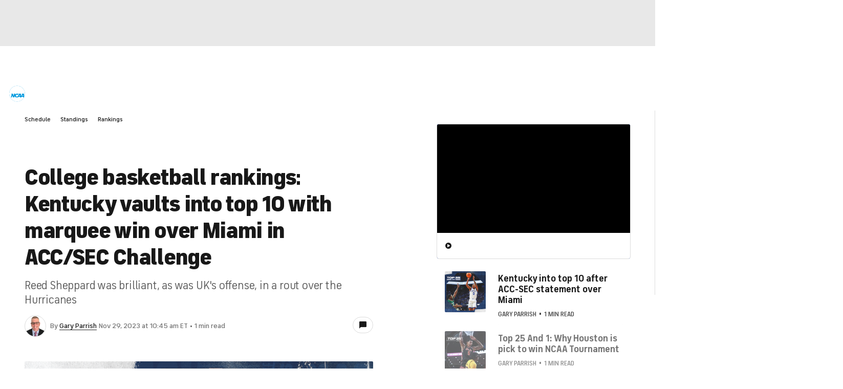

--- FILE ---
content_type: application/javascript
request_url: https://sportsfly.cbsistatic.com/fly-385/bundles/sportsmediajs/js-build/fly/libs/jquery.throttle-debounce-1.1.js
body_size: -126
content:
define(["jquery"],function(n){"$:nomunge";var u;n.throttle=u=function(t,d,o,r){var a,c=0;if(typeof d!=="boolean"){r=o;o=d;d=undefined}function e(){var e=this,n=+new Date-c,i=arguments;function u(){c=+new Date;o.apply(e,i)}function f(){a=undefined}if(r&&!a){u()}a&&clearTimeout(a);if(r===undefined&&n>t){u()}else if(d!==true){a=setTimeout(r?f:u,r===undefined?t-n:t)}}if(n.guid){e.guid=o.guid=o.guid||n.guid++}return e};n.debounce=function(e,n,i){return i===undefined?u(e,n,false):u(e,i,n!==false)}});

--- FILE ---
content_type: application/javascript
request_url: https://sportsfly.cbsistatic.com/fly-385/bundles/sportsmediajs/js-build/components/video/avia/video-player.js
body_size: 10990
content:
define(["exports","jquery","libs/debug","components/video/avia/plugins/live-stopped-card-plugin","components/video/avia/video-adhelper","components/video/avia/video-companion-ad","components/video/avia/video-dvr","components/video/avia/video-polling","components/video/avia/video-transitions"],function(e,a,t,i,o,s,n,d,r){"use strict";var c=function(){function t(e,a){var t=[];var i=true;var o=false;var s=undefined;try{for(var n=e[Symbol.iterator](),d;!(i=(d=n.next()).done);i=true){t.push(d.value);if(a&&t.length===a)break}}catch(e){o=true;s=e}finally{try{if(!i&&n["return"])n["return"]()}finally{if(o)throw s}}return t}return function(e,a){if(Array.isArray(e)){return e}else if(Symbol.iterator in Object(e)){return t(e,a)}else{throw new TypeError("Invalid attempt to destructure non-iterable instance")}}}();function l(e){return e&&e.__esModule?e:{default:e}}var p=l(a);var u=l(t);var v=l(i);var f=l(o);var g=l(s);var y=l(n);var m=l(d);var E=l(r);var _=u["default"].init("aviaVideoPlayer");_.log("aviaVideoPlayer");p["default"].widget("sports.aviaVideoPlayer",p["default"].fly.base,{options:{adCall:"https://pubads.g.doubleclick.net/gampad/ads?cmsid=2289&output=xml_vmap1&unviewed_position_start=1&correlator=[timestamp]&gdfp_req=1&env=vp&sz=640x480&url=[referrer_url]&description_url=[description_url]&iu=%2F8264%2Fvaw-can%2Fdesktop%2Fcbs&vid={mediaReferenceId}&tfcd=[tfcd_value]&cust_params=&vpa=auto&vpmute=0&sdkv=h.3.452.0&osd=2&frm=0&vis=1&sdr=1&hl=en&afvsz=200x200%2C250x250%2C300x250%2C336x280%2C450x50%2C468x60%2C480x70%2C728x90&is_amp=0&uach=WyJtYWNPUyIsIjEwXzEzXzYiLCJ4ODYiLCIiLCI4OS4wLjQzODkuMTI4IixbXV0.&u_so=l&ctv=0&mpt=CBSi%20Video%20Player%20(C&mpv=1.3.2&adsid=ChEI8OvkgwYQ4rW_hM3QvpjLARI7AHzc11DpEQ7fqi1WN1fGEI8t1Gj2-eEDCJDaTEBlvoupmLjEOJZG4Eq_i6cwszxoYZl7MQQnNnUqrJc&jar=2021-04-16-17&sdki=44d&adk=1778108754&sdk_apis=2%2C8&sid=8079F9C6-FCAB-45F5-A3F9-9B33E39357C6&eid=420706140&dt=1618596266241&cookie=ID%3D7507a2e023da7b9b%3AT%3D1603223718%3AS%3DALNI_MZBUlB5TBC_ie8K8h1iF8Sr1FZfTg&scor=981408987122505&ged=ve4_td7_tt0_pd7_la7000_er0.0.157.300_vi0.0.1589.1603_vp100_eb24171",adContainer:"adCnt",adManagerType:"FW",apiServer:undefined,apiId:undefined,apiFullRefreshToken:undefined,apiRowTokens:undefined,apiVersion:undefined,autoplay:true,autoInit:true,backupStream:undefined,channel:"videos",c4:"CBSSports.com",c6:"LiveTV-CBS Sports HQ",cmpGroups:false,compAdsAutoload:true,compAdsDelay:120,compAdsEnabled:false,compAdsHeight:"250",compAdsWidth:"300",companionAd:undefined,container:"[data-role=videoPresentationItem]",css:"",currentItem:undefined,daiHeadline:"Live Stream",dataName:"",defaultCustParams:{},defaultIu:"/8264/vaw-sports/desktop/cbssports",defaultCiuSzs:"300x250,300x60",defaultSz:"640x480",defaultThumb:"/images/video/cbssports-slate.jpg",delay:0,dvrData:[],dvrDeepSegment:undefined,dvrEnabled:false,dvrLiveId:undefined,enableFmsIpv4:false,env:"prod",externalDataLoad:false,externalLibraries:["https://imasdk.googleapis.com/js/sdkloader/ima3.js","https://imasdk.googleapis.com/js/sdkloader/ima3_dai.js"],extraAdParams:undefined,filters:"",forceMute:false,gppData:undefined,gppSids:undefined,hasTransitions:false,history:[],host:window.location.hostname,httpHost:"www.cbssports.com",imageServer:"https://sports.cbsimg.net",includeFullScreenButton:true,inlinePlay:false,isAdblocking:undefined,isDvrSegment:false,isMobile:false,isPhone:false,isSSL:false,isSubscribed:undefined,isTablet:false,isWhitelisted:undefined,js:"",legacyPlayer:false,liveEventsConnectionParamsJson:"",liveSegDuration:6,logging:false,logWindow:false,mediaPlaylistFirst:"first",mediaPlaylistContinuous:"continuous",mediaPlaylistNa:"na",mediaPlaylistSelected:"selected",mediaServer:"https://www.cbssports.com",objName:"window.videoPlayer",overrideReuseVideoElement:false,partner:"cbssports",pcid:"",player:undefined,playerId:undefined,playlist:[],polling:false,prodMediaHost:"",protocol:window.location.protocol,ptype:"multimedia",rdp:undefined,replayPluginUrl:"https://avia.cbsivideo.com/cv-plugins/live-stopped-card/1.2.0/live-stopped-card.min.js",replayPluginImage:"https://sportshub.cbsistatic.com/i/2021/06/17/637b9ce9-8dfd-4f86-ade3-59301743e02f/player-stop.png",selectedVideo:false,settings:"",silent:false,siteHier:"",siteSection:"",source:"",stationCode:null,streamEntitlement:"free",streamTypeLive:"LIVE",streamTypeVod:"VOD",adDaiSzOverride:true,videoDataJson:"",useBrowserControls:false,useDaiSsb:null,useInternalPlaylist:true,usePreroll:true,uvpc:"https://www.cbssports.com/api/content/video/config/?cfg=desktop_base&env=prod",uvpcM:"https://www.cbssports.com/api/content/video/config/?cfg=mobile_base&env=prod",vastAdCallTemplate:"https://pubads.g.doubleclick.net/gampad/live/ads?correlator=[placeholder]&iu=/8264/vaw-sports/[PLATFORM]/[APP_VALUE]&env=vp&gdfp_req=1&output=xml_vast3&sz=1x1&description_url=https%3A%2F%2Fwww.cbssports.com&pp=self&nofb=1&tfcd=0&npa=0&vpmute=0&vpa=0&vad_format=linear&hl=en&url=https://www.cbssports.com&vpos=midroll&videoad_start_delay=0&unviewed_position_start=1&cust_params=lineid%3D[ADID]%26feat%3Dlive&ad_rule=0&cmsid=2289&vid=OsaVrSXADV1jTU1niZMYd5lZCc_uCsIA",vastAppValue:"cbssports",vastPlatform:"desktop",vastId3OwnerId:"com.cbsinteractive.sbvast",windowAdmiralExists:true},generateState:function e(){var a=this;a.state={adHelper:null,avia:undefined,currentResource:null,currentVideo:null,dataIntId:undefined,events:{CALLED:"VideoPlayerCalled",INIT:"VideoPlayerInitialized",DATA_UPDATE:"onUpdateData",HANDLE_TRACKING:"onHandleTrackingResource",LISTENERS_ADDED:"VideoPlayerListenersAdded",LIVE_PRESENTATION_STOPPED:"livepresentationstopped",PLAY:"VideoPlayerOnPlay",PLAY_RESOURCE:"VideoPlayerOnPlayResource",PLAYER_READY:"onReady",REGISTERED:"VideoPlayerRegistered",PLAYER_AD_END:"onAdEnd",PLAYER_ADBREAK_START:"onAdBreakStart",PLAYER_ADBREAK_COMPLETE:"onAdBreakComplete",PLAYER_AD_START:"onAdStart",PLAYER_RESOURCE_START:"onResourceStart",PLAYER_RESOURCE_END:"onResourceEnd",PLAYER_QUALITY_CHANGE:"onQualityChange",PLAYER_FATAL_ERROR:"onFatalError",PLAYER_ERROR:"onError",PLAYER_CONTENT_PAUSED:"onContentPaused",PLAYER_CONTENT_PLAYING:"onContentPlaying",PLAYER_CONTENT_SEGMENT_START:"onContentSegmentStart",PLAYER_CONTENT_START:"onContentStart",PLAYER_CONTENT_END:"onContentEnd",PLAYER_PLAYBACK_RESUMED:"onPlaybackResumed",PLAYER_PLAYBACK_SUSPENDED:"onPlaybackSuspended"},isVideoPlayerInitialized:false,isPlaying:false,isPrerollPlaying:false,hasPlayed:false,hasPrerollPlayed:false,liveEventsConnectionParams:{},mediaMuteState:false,mediaPlaylistState:undefined,playlist:[],player:null,playerConfig:null,qualityChangeCount:0,startPlaying:false,videoData:[],videoDataOriginal:null}},state:{},_create:function e(){var a=this;_.log("_create");this._setup();var d=this;if(!("admiral"in window)){d.options.windowAdmiralExists=false}window.admiral=window.admiral||function(){(window.admiral.q=window.admiral.q||[]).push(arguments)};d.generateState();var t={videoPlayer:d};window.dispatchEvent(new CustomEvent(d.state.events.CALLED,{detail:t}));if(!("LiveStoppedCardPlugin"in window)){window.LiveStoppedCardPlugin=new v["default"]}var r=function e(o){window.cbsoptanon.cmd.push(function(i){_.log("start cmp.ot.targetingAllowed");i.ot.targetingAllowed(function(e){_.log("callback cmp.ot.targetingAllowed "+e);o.options.rdp=e?"0":"1"});_.log("start cmp.gpp.send");i.gpp.send("ping",function e(t){return regeneratorRuntime.async(function e(a){while(1)switch(a.prev=a.next){case 0:_.log(t,"callback cmp.gpp.send");if(t){o.options.gppSids=(t.applicableSections||[]).join("_")}else{o.options.gppSids=""}a.next=4;return regeneratorRuntime.awrap(i.gpp.get());case 4:o.options.gppData=a.sent;o.initAviaPlayer(o);case 6:case"end":return a.stop()}},null,a)})})};var i={};i[d.options.playerId]=d;_.log("before avia in window check");if("avia"in window){d.state.avia=window.avia;_.log("before admiral 1 self.options.windowAdmiralExists",d.options.windowAdmiralExists);if(d.options.windowAdmiralExists){window.admiral("after","measure.detected",function(e){_.log(e,"user measure.detected");d.options.isAdblocking=e.adblocking;d.options.isWhitelisted=e.whitelisted;d.options.isSubscribed=e.subscribed;_.log("start cbsoptanon");r(d)})}else{_.log("start cbsoptanon");r(d)}}else{require(["hlsjs","video-avia","video-avia-ui","video-avia-gam","video-avia-playlist","video-avia-hls","video-ima3","video-ima3-dai"],function(e,a,t,i,o,s){var n=null;d.state.avia=a;if(!("avia"in window)){window.avia=a}if(!("ui"in a)){window.avia.ui=t}if(!("Hls"in window)){window.Hls=e}window.avia.gam=i;window.avia.hls=s;window.avia.playlist=o;_.log("before admiral 2 self.options.windowAdmiralExists",d.options.windowAdmiralExists);n=window.setInterval(function(){if(typeof d.state.avia.Autoplay!=="undefined"){clearInterval(n);if(d.options.windowAdmiralExists){window.admiral("after","measure.detected",function(e){_.log(e,"user measure.detected");d.options.isAdblocking=e.adblocking;d.options.isWhitelisted=e.whitelisted;d.options.isSubscribed=e.subscribed;_.log("start cbsoptanon");r(d)})}else{_.log("start cbsoptanon");r(d)}}else{var e=new Date;_.error("Avia library not fully loaded (Autoplay needed). Attempted on:"+e)}},500)})}},initAviaPlayer:function e(a){var t=a;if(t.state.isVideoPlayerInitialized===true){_.log("Prevented duplicated player initialization. PlayedId: "+t.options.playerId);return}t.state.isVideoPlayerInitialized=true;_.log("initAviaPlayer "+t.options.playerId);t.state.playerConfig=t.getPlayerOptions(t);t.addWindowEventListeners(t);t.state.avia.createVideoPlayer(t.state.playerConfig).then(function(e){t.handlePlayerReady(t,e);window.aviaVideoPlayer=e})["catch"](function(e){_.log("error "+t.options.playerId);_.log(e.message)})},addWindowEventListeners:function e(t){_.log("addWindowEventListeners");window.addEventListener("playVideo",function(e){t.playVideo(t,e.detail)});window.addEventListener("playVideoBySlug",function(e){var a=t.findVideoBySlug(t,e.detail);t.playVideo(t,a.id)});window.addEventListener("updateVideoBySlug",function(e){t.updateVideo(t,e.detail)});window.addEventListener("CheckVideoPlayerListenersAdded",function(e){window.dispatchEvent(new CustomEvent(t.state.events.LISTENERS_ADDED,e))});window.addEventListener("CheckVideoPlayerRegistered",function(e){if(t.state.registered){var a={currentVideo:t.state.currentVideo,event:e,posterImageUrl:t.options.playerId,videoData:t.state.videoData,videoPlayer:t};window.dispatchEvent(new CustomEvent(t.state.events.REGISTERED,{detail:a}))}});window.dispatchEvent(new CustomEvent(t.state.events.LISTENERS_ADDED,{}))},getCookie:function e(a){_.log("getCookie");var t=document.cookie.split(";");for(var i=0;i<t.length;i+=1){var o=t[i].split("=",2);if(o[0].trim()===a&&o.length>1){var s=o[1].trim();if(!Number.isNaN(parseInt(s,10))){s=parseInt(s,10)}if(s==="true"){s=true}if(s==="false"){s=false}_.log("getCookie read: "+a+" = "+s);return s}}return null},getAdValuesFromSession:function e(a){_.log("getAdValuesFromSession");var t=this.getCookie("_BB.bs");if(!t){_.log("no ad session values found "+a.options.playerId);return null}t=t.split("|");return t},addVideoAdSessionValues:function e(){_.log("addVideoAdSessionValues")},addExternalLibraries:function e(){var a=this;_.log("addExternalLibraries");Object.keys(this.options.externalLibraries).forEach(function(e){a.loadScript(e)})},loadScript:function e(a){_.log("loadScript");var t=document.getElementsByTagName("script")[0];var i=document.createElement("script");i.type="text/javascript";i.src=a;t.parentNode.insertBefore(i,t)},getData:function e(t,a){p["default"].ajax({method:"GET",url:a,success:function e(a){_.log("getData success "+t.options.playerId);_.log(JSON.stringify(a));t.setOriginalData(t,a);t.generatePlaylist(t)},error:function e(a){_.log("getData error "+t.options.playerId);_.log(a)}})},helpers:{parseDaiOption:function e(a,t){var i=null;if(t!==null){if(typeof t==="string"&&t!==""){try{i=JSON.parse(a.options.useDaiSsb);i.story_id=i.assetKey;i.headline=a.options.daiHeadline}catch(e){_.log(e,"json.parse error: Dai "+a.options.playerId);_.log(t,"daiData "+a.options.playerId)}}else if(typeof t==="object"){i=t}}return i},hasVideoData:function e(a){return Object.keys(a.state.videoData).length>0}},generatePlaylist:function e(a){var o=a;var s=o.getOriginalData(o);var n=undefined;var d=undefined;_.log(s,"generatePlaylist "+o.options.playerId);if(s===null){_.log("Failed to generate Playlist "+o.options.playerId);return}var r=o.helpers.parseDaiOption(o,o.options.useDaiSsb);Object.keys(s).forEach(function(e){var a=e;var t=s[a];if(typeof t.story_id!=="undefined"){o.state.videoData[t.story_id]=t}else if(typeof t.video_id!=="undefined"){o.state.videoData[t.video_id]=t}else{o.state.videoData[a]=t}if(t.is_active){if(o.state.currentVideo===null){o.state.currentVideo=r!==null?r:t}var i=undefined;if(t.is_dai&&t.assetKey){_.log("item.is_dai="+t.is_dai+" "+o.options.playerId);i=o.handleDaiResource(o,t,o.state.avia.createResourceConfig(),false)}else if(t.is_dai_ssb){_.log("item.is_dai_ssb="+t.is_dai_ssb+" "+o.options.playerId);i=o.handleImaResource(o,t,o.state.avia.createResourceConfig())}else{_.log("item type is ima "+o.options.playerId);i=o.handleImaResource(o,t,o.state.avia.createResourceConfig())}if(o.options.selectedVideo===t.video_id){n=t;d=i;o.state.currentVideo=t}_.log(i,"newItem for playlist "+o.options.playerId);o.state.playlist.push(i)}});if(o.options.selectedVideo&&n&&d){if(s.indexOf(n)>0){s.splice(s.indexOf(n),1);s.unshift(n)}if(o.state.playlist.indexOf(d)>0){o.state.playlist.splice(o.state.playlist.indexOf(d),1);o.state.playlist.unshift(d)}if(o.state.videoData.indexOf(n)>0){o.state.videoData.splice(o.state.videoData.indexOf(n),1);o.state.videoData.unshift(n)}}var t={currentVideo:o.state.currentVideo,posterImageUrl:o.options.playerId,videoData:o.state.videoData,videoPlayer:o};_.log(o.state.playlist,"playlist "+o.options.playerId);_.log(o.state.videoData,"self.state.videoData "+o.options.playerId);_.log(o.state.currentVideo,"self.state.currentVideo "+o.options.playerId);window.dispatchEvent(new CustomEvent(o.state.events.REGISTERED,{detail:t}));o.state.registered=true;window.dispatchEvent(new CustomEvent(o.state.events.DATA_UPDATE,{detail:t}))},play:function e(a,t){_.log("play "+a.options.playerId);a.playVideo(a,t)},playVideo:function e(a,t,i){var o=a;_.log(t,"playVideo "+o.options.playerId);if(typeof o.state.player==="undefined"||o.state.player===null){window.setTimeout(function(){_.log(t,"playVideo by id: retry "+o.options.playerId);o.playVideo(o,t,i)},1e3)}o.state.player.stop();o.state.startPlaying=true;o.state.hasPrerollPlayed=false;o.state.isPrerollPlaying=false;o.state.mediaPlaylistState=typeof i!=="undefined"?i:o.options.mediaPlaylistSelected;if(typeof t!=="undefined"&&t!==""&&o.helpers.hasVideoData(o)&&typeof o.state.videoData[t]!=="undefined"){var s=o.state.videoData[t];o.state.currentVideo=s;if(s.is_dai){o.playResource(o,s,"dai_sdk")}else if(s.is_dai_ssb){o.playResource(o,s,"dai_ssb")}else{o.playResource(o,s,"ima")}window.dispatchEvent(new Event(o.state.events.PLAY))}else{_.log("playVideo: no video "+o.options.playerId)}},resizePlayer:function e(){var a=this;_.log("resizePlayer "+a.options.playerId)},getPlayerOptions:function e(a){var o=a;_.log("getPlayerOptions "+o.options.playerId);var s={enableOm:true,keyboardScope:o.state.avia.KeyboardScope.NONE};Object.keys(o.options).forEach(function(e){var a=e;var t=o.options[a];switch(a){case"autoplay":case"autoPlay":if(t&&t!=="false"){s.autoplay=o.state.avia.Autoplay.ATTEMPT_MUTED}else{s.autoplay=o.state.avia.Autoplay.NONE}break;case"container":s.container=t;break;case"inlinePlay":if(t){s.playsInline=t}break;case"logging":case"logWindow":if(t){s.logLevel=o.state.avia.LogLevel.DEBUG}else{s.logLevel=o.state.avia.LogLevel.OFF}break;case"liveEventsConnectionParamsJson":if(t!==""){o.state.liveEventsConnectionParams=JSON.parse(t)}break;case"videoDataJson":if(t!==""){var i=JSON.parse(t);o.setOriginalData(o,i)}break;default:break}});var t=o.options.imageServer+o.options.defaultThumb;try{if(JSON.parse(o.options.videoDataJson)[0].thumbnail){t=JSON.parse(o.options.videoDataJson)[0].thumbnail}}catch(e){_.error(e)}s.uiConfig={posterImageUrl:t};if(o.options.overrideReuseVideoElement){s.overrides={reuseVideoElement:false}}else{s.overrides={reuseVideoElement:true}}s.plugins=[];if(typeof window.vtg.ts!=="undefined"){s.plugins.push(window.vtg.ts.AviaTracking.plugin({config:window.vtg.config}))}var i=o.options.env!=="prod";s.plugins.push(window.avia.gam.plugin({debug:i}));s.plugins.push(window.avia.playlist.plugin());s.plugins.push(window.avia.ui.plugin());s.plugins.push(window.avia.hls.plugin({debug:i}));_.log(s,"Avia playerOptions "+o.options.playerId);return s},handlePlayerReady:function e(a,t){var i=a;_.log("handlePlayerReady "+i.options.playerId);i.generatePlaylist(i);i.state.player=t;i.state.mediaPlaylistState=i.options.mediaPlaylistFirst;i.setMediaMuteState(i,t)},handleEvents:function e(a){var t=a;_.log("handleEvents "+t.options.playerId);var i=t.state.player;var o={player:i,playerId:t.options.playerId,videoPlayer:t};window.dispatchEvent(new CustomEvent(t.state.events.INIT,{detail:o}));var s=undefined;if(t.options.hasTransitions){s=new E["default"];s.init({apiKey:t.state.liveEventsConnectionParams.x_api_key,host:t.state.liveEventsConnectionParams.host,videoData:t.state.videoDataOriginal})}var n=t.state.avia.PlayerEvent;_.log(n,"avia events "+t.options.playerId);Object.keys(n).forEach(function(e){t.state.player.on(n[e],function(e){t.handlePlayerEvent(t,e)})});if(t.helpers.hasVideoData(t)){_.log("use playlist "+t.options.playerId);t.startPlaylist(t)}else{setTimeout(function(){_.log("use playlist after time "+t.options.playerId);t.startPlaylist(t)},1e3)}if(t.options.polling){var d=new m["default"];d.init(60,t.state.liveEventsConnectionParams.host,t.state.liveEventsConnectionParams.x_api_key,t,t.options.apiId,t.options.apiVersion,t.options.apiFullRefreshToken,t.options.apiRowTokens)}if(t.options.compAdsEnabled){try{t.options.companionAd=new g["default"];t.options.companionAd.init(t.options.compAdsAutoload,t.options.compAdsDelay,undefined,t);t.options.companionAd.insertBackgroundMPU();t.options.companionAd.onPlayerReady();t.options.companionAd.setCompanionAd({w:t.options.compAdsWidth,h:t.options.compAdsHeight},document.getElementById(t.options.adContainer));t.options.companionAd.setCompanionAd({w:"234",h:"60"},document.getElementById("desktop-footer-ad"))}catch(e){_.log(e,"error "+t.options.playerId)}}if(t.options.dvrEnabled){var r=new y["default"];var l=typeof t.options.dvrLiveId!=="undefined"&&t.options.dvrLiveId!==""?t.options.dvrLiveId:t.state.currentVideo.video_id;var p=typeof t.options.dvrDeepSegment!=="undefined"&&t.options.dvrDeepSegment!==""?t.options.dvrDeepSegment:undefined;r.init(t,t.options.dvrData,l,p)}if(typeof s!=="undefined"){s.setVideoPlayer(t)}},findVideoBySlug:function e(i,o){_.log(o,"findVideoBySlug");_.log(i.state.videoData,"self.state.videoData");var s=null;Object.keys(i.state.videoData).forEach(function(e){var a=e;var t=i.state.videoData[a];_.log(t,"video");if(t.slug===o){_.log("video found");s=t}});return s},updateVideo:function e(a,t){var i=a;_.log("updateVideo");var o=i.findVideoBySlug(i,t.videoSlug);_.log(o,"item");_.log(t,"detail");if(o){Object.keys(t.videoData).forEach(function(e){var a=e;_.log(a,"parameter");switch(a){case"url":o.mediaUrl.DESKTOP=t.videoData[a];break;case"is_dai_ssb":o.is_dai_ssb=t.videoData[a];break;case"mvpdPartner":o.mvpdPartner=t.videoData[a];break;default:break}});i.state.videoData[o.id]=o;Object.keys(i.state.playlist).forEach(function(e){var a=e;var t=i.state.playlist[a];if(t.metadata.video_id===o.video_id){_.log("video resource found");i.state.playlist[a]=t}})}},setMediaMuteState:function e(a,t){var i=a;_.log("setMediaMuteState "+i.options.playerId);if(typeof t.muted!=="undefined"){_.log(t.muted,"player.muted "+i.options.playerId);i.state.mediaMuteState=t.muted}else{_.log("player.muted undefined "+i.options.playerId)}window.avia.getAutoplayCapabilities().then(function(e){_.log("start getAutoplayCapabilities "+i.options.playerId);if(e.supportsUnmutedAutoplay){i.state.mediaMuteState=false;_.log("supportsUnmutedAutoplay "+i.options.playerId)}else if(e.supportsMutedAutoplay){i.state.mediaMuteState=true;_.log("supportsMutedAutoplay "+i.options.playerId)}else{i.state.mediaMuteState=true;_.log("else")}_.log("done getAutoplayCapabilities "+i.options.playerId);if(i.options.adManagerType==="FW"){i.state.adHelper=new f["default"];i.state.adHelper.init({apiKey:i.state.liveEventsConnectionParams.x_api_key,enableFmsIpv4:i.options.enableFmsIpv4,env:i.options.env,gppData:i.options.gppData,gppSids:i.options.gppSids,host:i.state.liveEventsConnectionParams.host,hostFmsIpv4:i.state.liveEventsConnectionParams.fmsIpv4,isLat:i.getIsLat(i),slug:i.state.currentVideo.slug,rdp:i.options.rdp,requestType:"POST"});i.state.adHelper.generateFMSData(["dai","ima"]).then(function(){_.log("generateFMSData "+i.options.playerId);i.handleEvents(i)},function(e){_.error(e,"FMS failed");i.handleEvents(i)})}else{i.handleEvents(i)}})},playPreroll:function e(a,t){var i=a;_.log("playPreroll "+i.options.playerId);i.state.isPrerollPlaying=true;i.playResource(i,t,"ima",true)},playResource:function e(a,t,i,o){var s=a;var n=o||false;_.log(t,"playResource "+s.options.playerId);if(!s.state.isPrerollPlaying){s.state.currentVideo=t}s.state.currentVideo.hasConfig=n;var d=s.state.avia.createResourceConfig();d.playback={abr:{capQualityToScreenSize:true},id3OwnerIds:["www.nielsen.com","com.cbsi.live.sg"]};switch(i){case"ima":d=s.handleImaResource(s,t,d);break;case"dai_ssb":d=s.handleImaResource(s,t,d);break;case"dai_sdk":s.state.currentVideo.assetKey=s.getAssetKey(t);d=s.handleDaiResource(s,t,d,n);break;default:}d=s.handleTrackingResource(s,t,d);var r={};if(s.options.extraAdParams){Object.keys(s.options.extraAdParams).forEach(function(e){r[e]=s.options.extraAdParams[e]})}if(s.state.adHelper!==null&&s.options.adManagerType==="FW"){var l=i==="dai_sdk"?"dai":"ima";d=s.state.adHelper.overrideAdConfigs(d,l,t.is_live,s.options.isWhitelisted?{ae:"t"}:undefined,false,s.options.extraAdParams?r:undefined);_.log(d,"resourceConfig supposed to be overriden by AdHelper "+s.options.playerId)}if(window.localStorage){var p=window.localStorage.getItem(s.options.playerId+"-"+d.metadata.videoId);if(p){d.playback.startTime=Number(p);window.localStorage.removeItem(s.options.playerId+"-"+d.metadata.videoId)}}if(!s.state.hasPrerollPlayed&&s.options.usePreroll&&i==="dai_sdk"){_.log("usePreroll "+s.options.playerId);s.state.isPrerollPlaying=true;var u=s.state.avia.createResourceConfig();d.metadata.isPlaylist=true;u.metadata=d.metadata;u.ad.viewabilityTracking=d.ad.viewabilityTracking;u.playback=d.playback;u.playback.startTime=0;u.location.posterImageUrl=d.location.posterImageUrl;var v=s.options.adManagerType==="FW"?"csai":"ima";u.ad[v]={adCallUrl:undefined,vastLoadTimeout:undefined,loadVideoTimeoutMs:undefined,enableStalledAdCheck:undefined,stalledAdThreshold:undefined,preloadContentAtEndOfPreRoll:undefined,enableAdPreloading:undefined};u.ad[v].adCallUrl=s.options.adCall;u.ad[v].adCallUrl=s.updateAdCall(s,u.ad[v].adCallUrl,t);if(s.state.adHelper!==null&&s.options.adManagerType==="FW"){var c={live_asset_id:d.ad.ssai.assetKey};if(s.options.isWhitelisted){c.ae="t"}s.state.adHelper.overrideAdConfigs(u,"ima",false,c,true,r)}_.log(JSON.stringify(u),"preroll imaResource "+s.options.playerId);if(s.options.extraAdParams){d.ad.context=null;d.ad.enabled=true}var f=[u,d];var g=s.state.player.getPlugin(window.avia.playlist.PLAYLIST);g.clear();g.addResources(f);g.start()}else{var g=s.state.player.getPlugin(window.avia.playlist.PLAYLIST);g.clear();g.addResources([d]);g.start()}s.state.currentResource=d;_.log(JSON.stringify(d),"player.resource "+s.options.playerId);_.log(s.state.player,"self.state.player "+s.options.playerId);window.dispatchEvent(new CustomEvent(s.state.events.PLAY_RESOURCE,{detail:t}))},getDateString:function e(){var a=new Date;var t=""+(a.getMonth()+1);var i=""+a.getDate();var o=a.getFullYear();var s=a.getHours();var n=a.getMinutes();var d=a.getSeconds();if(t.length<2){t="0"+t}if(i.length<2){i="0"+i}if(s.length<2){s="0"+s}if(n.length<2){n="0"+n}return[o,t,i].join("")+" "+[s,n,d].join(":")},handleTrackingResource:function e(a,t,i){_.log("handleTrackingResource "+a.options.playerId);var o=a.options;var s=a.getDateString();var n=a.getAdValuesFromSession(a);var d=i;d.metadata={c4:o.c4,c6:typeof t.title!=="undefined"?t.title:t.headline,duration:typeof t.is_live!=="undefined"&&t.is_live||t.is_dai||t.is_dai_ssb?86400:t.duration,dataSrc:"cms",episodeFlag:true,isDcrLive:!!(typeof t.is_live!=="undefined"&&t.is_live||t.is_dai||t.is_dai_ssb),isLive:!!(typeof t.is_live!=="undefined"&&t.is_live||t.is_dai||t.is_dai_ssb),isPlaylist:false,mediaAutoPlay:a.state.playerConfig.autoplay===a.state.avia.Autoplay.ATTEMPT_MUTED||a.state.playerConfig.autoplay===a.state.avia.Autoplay.ATTEMPT_UNMUTED_THEN_MUTED,mediaMuted:a.state.mediaMuteState,mediaPlaylistState:a.state.mediaPlaylistState,mvpdPartner:typeof t.mvpdPartner!=="undefined"&&t.mvpdPartner?t.mvpdPartner:undefined,name:typeof t.title!=="undefined"?t.title:t.headline,platform:o.vastPlatform,session:n?n[0]:"",siteHier:o.siteHier,siteSection:o.siteSection,stationCode:o.stationCode,streamType:typeof t.is_live!=="undefined"&&t.is_live||t.is_dai||t.is_dai_ssb?o.streamTypeLive:o.streamTypeVod,streamEntitlement:o.streamEntitlement,subses:n?n[1]:"",title:typeof t.title!=="undefined"?t.title:t.headline,userType:window.utag_data.userType,userState:window.utag_data.userState,videoId:typeof t.guid!=="undefined"&&t.guid!==null&&t.guid!==""?t.guid:t.video_id,video_id:typeof t.video_id!=="undefined"?t.video_id:t.story_id,videoSlug:t.slug,videoTitle:typeof t.headline!=="undefined"?t.headline:t.title,brandPlatformId:"vtg-sandbox-test",airDate:s,appName:"VTG Test App",appVersion:"0.0.1",deviceType:navigator.userAgent,osName:navigator.platform,osVersion:navigator.oscpu};if(window.utag_data.userState!=="not authenticated"){d.metadata.aaSubType=window.utag_data.aaSubType;d.metadata.aaUserState=window.utag_data.aaUserState;d.metadata.aaUserRegId=window.utag_data.aaUserRegId;d.metadata.mvpdPartner=typeof window.utag_data.mvpdPartner!=="undefined"&&window.utag_data.mvpdPartner!==null&&window.utag_data.mvpdPartner!==""?window.utag_data.mvpdPartner:d.metadata.mvpdPartner}window.dispatchEvent(new CustomEvent(a.state.events.HANDLE_TRACKING,{detail:d}));_.log(d.metadata,"metadata "+a.options.playerId);return d},getAssetKey:function e(a){if(typeof a.assetKey!=="undefined"&&a.assetKey!==""){return a.assetKey}var t=new URL(typeof a.mediaUrl!=="undefined"&&a.mediaUrl.OTT!==""?a.mediaUrl.OTT:null);if(t!==null){var i=t.pathname.split("/");return i[4]}return t},getDaiConfig:function e(a,t){_.log("getDaiConfig "+a.options.playerId);var i=t;i.adTagParameters={iu:a.options.defaultIu,ciu_szs:a.options.defaultCiuSzs,cust_params:a.options.defaultCustParams};i.assetKey=a.getAssetKey(i);return i},handleDaiResource:function e(a,t,i,o){_.log("handleDaiResource "+a.options.playerId);var s=a.options;var n=i;var d=t;var r=a.options.adManagerType==="FW"?"ssai":"dai";n.ad[r]={};if(!o){d=a.getDaiConfig(a,d)}var l=a.getVguid();if(typeof l!=="undefined"){n.ad.viewabilityTracking.vguid=l;d.adTagParameters.cust_params.vguid=l}var p=a.getAdValuesFromSession(a);if(p){var u=c(p,1);d.adTagParameters.cust_params.session=u[0];var v=c(p,2);d.adTagParameters.cust_params.subses=v[1]}if(typeof s.adDaiSzOverride!=="undefined"){n.ad.doNotAlterSzParam=s.adDaiSzOverride}n.metadata.video_id=typeof d.story_id!=="undefined"?d.story_id:d.video_id;n.ad[r].contentSourceId=typeof d.story_id!=="undefined"?d.story_id:d.video_id;n.ad[r].daiVideoId=typeof d.story_id!=="undefined"?d.story_id:d.video_id;n.ad.viewabilityTracking.partner=s.partner;n.ad.viewabilityTracking.ptype=s.ptype;n.ad.adTagParameters=d.adTagParameters;n.ad.adTagParameters.sz=s.defaultSz;n.ad.adTagParameters.iu=d.adTagParameters.iu;n.ad.adTagParameters.cust_params=d.adTagParameters.cust_params;n.ad.adTagParameters.vid=typeof d.story_id!=="undefined"?d.story_id:d.video_id;n.ad.adTagParameters.is_lat=a.state.isLatValue!==undefined?a.state.isLatValue:0;n.ad[r].assetKey=d.assetKey;n.ad[r].format="hls";n.ad[r].isLive=true;n.location.posterImageUrl=typeof d.thumbnail!=="undefined"&&d.thumbnail!==null&&d.thumbnail!==""?d.thumbnail:a.options.imageServer+a.options.defaultThumb;if(a.options.adManagerType==="FW"){n.ad[r].apiKey=d.assetKey;n.ad[r].videoId=d.video_id}return n},stringToObject:function e(a){var t=a;t=t.split(",");var n={};Object.values(t).forEach(function(e){var a=e.split(":");var t=c(a,1);var i=t[0];var o=c(a,2);var s=o[1];n[i]=s});t=n;return t},getIsLat:function e(a){_.log("getIsLat "+a.options.playerId);var t=0;window.cbsoptanon.cmd.push(function(e){e.ot.getState(function(e){t=e?0:1;_.log(t,"isLat:: "+a.options.playerId);a.state.isLatValue=t;a.updateConfigurationsWithIsLat(a,t)})});return a.state.isLatValue!==undefined?a.state.isLatValue:0},updateConfigurationsWithIsLat:function e(a,t){if(a.state.currentResource&&a.state.currentResource.ad.adTagParameters){a.state.currentResource.ad.adTagParameters.is_lat=t}},updateAdCall:function e(a,t,i){var o=t;_.log("updateAdCall "+a.options.playerId);_.log(o);if(o.indexOf("{mediaReferenceId}")!==-1&&typeof i.guid!=="undefined"&&i.guid!==""){o=o.replace(/{mediaReferenceId}/g,i.guid)}if(o.indexOf("%7BmediaReferenceId%7D")!==-1&&typeof i.guid!=="undefined"){o=o.replace("%7BmediaReferenceId%7D",i.guid)}if(o.indexOf("%3DPARTNER")!==-1){o=o.replace("%3DPARTNER","%3D"+a.options.partner)}if(o.indexOf("%2FPARTNER")!==-1){o=o.replace("%2FPARTNER","%2F"+a.options.partner)}if(o.indexOf("[referrer_url]")!==-1){o=o.replace("[referrer_url]",window.location.href)}if(o.indexOf("[description_url]")!==-1){o=o.replace("[description_url]",window.encodeURIComponent(window.location.href))}if(o.indexOf("[timestamp]")!==-1){var s=new Date;o=o.replace("[timestamp]",s.getTime())}var n=a.getAdValuesFromSession(a);if(n){o=a.updateAdCallCustParams(o,"&session="+n[0]+"&subses="+n[1])}var d=a.getVguid();if(o.indexOf("vguid")===-1&&typeof d!=="undefined"){o=a.updateAdCallCustParams(o,"&vguid="+d)}var r=a.state.isLatValue!==undefined?a.state.isLatValue:0;if(o.indexOf("is_lat")===-1){o+="&is_lat="+r}if(o.indexOf("[tfcd_value]")!==-1){var l=this.getAge();_.log("aviaVideoPlayer:: User age: "+l,"tfcd_value "+a.options.playerId);if(l!==null&&l<18){o=o.replace("[tfcd_value]",1)}else{o=o.replace("[tfcd_value]",0)}}_.log(o,"updated "+a.options.playerId);_.log("updated adCall:",o);return o},updateAdCallCustParams:function e(a,t){var i=t;var o=a;_.log("updateAdCallCustParams");var s=o?o.indexOf("&cust_params"):-1;i=window.encodeURIComponent(i);if(s>=0){var n=o.indexOf("&",s+1);var d=o.substring(s,n);if(d.indexOf("=")===d.length-1&&i.indexOf("%26")===0){i=i.substring(3)}o=o.replace(d,d+i)}else{if(i.indexOf("%26")===0){i=i.substring(3)}o+="&cust_params="+i}return o},getVguid:function e(){_.log("getVguid");var a=undefined;if(typeof window.utag!=="undefined"&&typeof window.utag.data!=="undefined"&&typeof window.utag.data.pageViewGuid!=="undefined"&&window.utag.data.pageViewGuid!==""){a=window.utag.data.pageViewGuid}return a},handleImaResource:function e(a,t,i){_.log(t,"handleImaResource "+a.options.playerId);var o=a.options;var s=i;var n=a.options.adManagerType==="FW"?"csai":"ima";s.ad[n]={};if(a.state.isPrerollPlaying){_.log("ad preroll "+a.options.playerId);s.ad[n].adCallUrl=typeof t.mediaUrl.LIVE_MIDROLL_URL!=="undefined"&&t.mediaUrl.LIVE_MIDROLL_URL!==""?t.mediaUrl.LIVE_MIDROLL_URL:a.options.adCall;s.ad[n].adCallUrl=a.updateAdCall(a,s.ad[n].adCallUrl,t)}else{if(o.usePreroll){s.ad[n].adCallUrl=typeof t.mediaUrl.LIVE_MIDROLL_URL!=="undefined"&&t.mediaUrl.LIVE_MIDROLL_URL!==""?t.mediaUrl.LIVE_MIDROLL_URL:a.options.adCall;s.ad[n].adCallUrl=a.updateAdCall(a,s.ad[n].adCallUrl,t)}s.metadata.video_id=typeof t.video_id!=="undefined"?t.video_id:t.story_id;s.ad.viewabilityTracking.partner=o.partner;s.ad.viewabilityTracking.ptype=o.ptype;if(!s.ad.adTagParameters){s.ad.adTagParameters={}}s.ad.adTagParameters.iu=o.defaultIu;s.ad.adTagParameters.ciu_szs=o.defaultCiuSzs;s.ad.adTagParameters.vid=typeof t.video_id!=="undefined"?t.video_id:t.story_id;s.ad.adTagParameters.is_lat=a.state.isLatValue!==undefined?a.state.isLatValue:0;s.ad.adTagParameters.cust_params={};var d=a.getVguid();if(typeof d!=="undefined"){s.ad.viewabilityTracking.vguid=d;s.ad.adTagParameters.cust_params.vguid=d}var r=a.getAdValuesFromSession(a);if(r){var l=c(r,1);s.ad.adTagParameters.cust_params.session=l[0];var p=c(r,2);s.ad.adTagParameters.cust_params.subses=p[1]}s.location.mediaUrl=typeof t.mediaUrl!=="undefined"?t.mediaUrl.DESKTOP:t.sources.HLS.DESKTOP;s.location.posterImageUrl=typeof t.thumbnail!=="undefined"&&t.thumbnail!==null&&t.thumbnail!==""?t.thumbnail:a.options.imageServer+"/images/video/CBSSportsLogo3.jpg"}return s},startPlaylist:function e(a){_.log("startPlaylist "+a.options.playerId);var t=a.state.playlist;if(t.length===0){a.generatePlaylist(a)}if(!a.options.useInternalPlaylist){_.log("useInternalPlaylist set to false "+a.options.playerId);return}if(t.length>0){var i=t[0].ad.ssai===null?"ima":"dai_sdk";var o=t[0].metadata.video_id?t[0].metadata.video_id:t[0].metadata.videoId;if(a.state.hasPlayed&&a.state.currentVideo.video_id===o&&t.indexOf(1)>=0){t.shift();i=t[1].ad.context;o=t[1].metadata.video_id?t[1].metadata.video_id:t[1].metadata.videoId}if(typeof i==="undefined"&&a.state.videoData[o]&&a.state.videoData[o].is_dai_ssb){i="dai_ssb"}_.log(o,"resourceId "+a.options.playerId);_.log(i,"resourceType "+a.options.playerId);t.shift();a.playResource(a,a.state.videoData[o],i)}else{_.log("Empty Playlist! "+a.options.playerId)}},handlePlayerEvent:function e(a,t){var i=a;var o=i.options;var s=t.type;var n=i.state.avia.PlayerEvent;var d=i.state.player.getPlugin(window.avia.playlist.PLAYLIST);var r={videoPlayer:i,videoData:i.state.videoData,currentVideo:i.state.currentVideo};switch(s){case n.AD_END:_.log(t,"AD_END event "+i.options.playerId);window.dispatchEvent(new CustomEvent(i.state.events.PLAYER_AD_END,{detail:r}));break;case n.AD_BREAK_START:_.log(t,"AD_BREAK_START event "+i.options.playerId);window.dispatchEvent(new CustomEvent(i.state.events.PLAYER_ADBREAK_START,{detail:r}));break;case n.AD_BREAK_COMPLETE:_.log(t,"AD_BREAK_COMPLETE event "+i.options.playerId);window.dispatchEvent(new CustomEvent(i.state.events.PLAYER_ADBREAK_COMPLETE,{detail:r}));break;case n.AD_START:_.log(t,"AD_START event "+i.options.playerId);r.ad=t&&t.detail&&t.detail.adInfo?t.detail.adInfo.adObject:t.data.adInfo.adObject;window.dispatchEvent(new CustomEvent(i.state.events.PLAYER_AD_START,{detail:r}));break;case n.CONTENT_PAUSED:_.log(t,"CONTENT_PAUSED event "+i.options.playerId);window.dispatchEvent(new CustomEvent(i.state.events.PLAYER_CONTENT_PAUSED,{detail:r}));break;case n.CONTENT_PLAYING:window.dispatchEvent(new CustomEvent(i.state.events.PLAYER_CONTENT_PLAYING,{detail:r}));break;case n.PLAYBACK_RESUMED:_.log(t,"PLAYBACK_RESUMED event "+i.options.playerId);window.dispatchEvent(new CustomEvent(i.state.events.PLAYER_PLAYBACK_RESUMED,{detail:r}));break;case n.PLAYBACK_SUSPENDED:_.log(t,"PLAYBACK_SUSPENDED event "+i.options.playerId);window.dispatchEvent(new CustomEvent(i.state.events.PLAYER_PLAYBACK_SUSPENDED,{detail:r}));break;case n.PLAYLIST_ADVANCED:_.log(t,"PLAYLIST_ADVANCED event "+i.options.playerId);break;case n.PLAYLIST_CHANGE:_.log(t,"PLAYLIST_CHANGE event "+i.options.playerId);break;case n.PLAYLIST_CLEARED:_.log(t,"PLAYLIST_CLEARED event "+i.options.playerId);break;case n.PLAYLIST_COMPLETE:_.log(t,"PLAYLIST_COMPLETE event "+i.options.playerId);break;case n.PLAYLIST_CURRENT_RESOURCE_CLEARED:_.log(t,"PLAYLIST_CURRENT_RESOURCE_CLEARED event "+i.options.playerId);break;case n.PLAYLIST_OUT_OF_RANGE:_.log(t,"PLAYLIST_OUT_OF_RANGE event "+i.options.playerId);break;case n.READY:_.log(t,"READY event");window.dispatchEvent(new Event(i.state.events.PLAYER_READY));break;case n.RESOURCE_INTERRUPTED:_.log(t,"RESOURCE_INTERRUPTED event "+i.options.playerId);break;case n.RESOURCE_START:_.log(t,"RESOURCE_START event "+i.options.playerId);_.log(i.state.player,"self.state.player "+i.options.playerId);_.log(d,"myPlaylist "+i.options.playerId);if(d.currentResource===null){_.log(i.state.currentResource,"self.state.currentResource "+i.options.playerId)}else{var l={html:'\n                        <avia-ui>\n                            <div slot="overlay">\n                                <avia-active>\n                                    <div class="title">'+i.state.currentResource.metadata.title+"</div>\n                                </avia-active>\n                            </div>\n                        </avia-ui>\n                        "};i.state.player.getPlugin("ui").applyTheme(l)}window.dispatchEvent(new CustomEvent(i.state.events.PLAYER_RESOURCE_START,{detail:r}));i.state.isPlaying=true;i.state.hasPlayed=true;i.state.startPlaying=false;if(i.state.isPrerollPlaying){i.state.hasPrerollPlayed=true}break;case n.RESOURCE_END:_.log(t,"RESOURCE_END event "+i.options.playerId);window.dispatchEvent(new CustomEvent(i.state.events.PLAYER_RESOURCE_END,{detail:r}));i.state.isPlaying=false;if(i.state.hasPrerollPlayed){i.state.isPrerollPlaying=false;i.state.hasPrerollPlayed=false;return}i.state.player.stop();if(i.state.startPlaying===false&&typeof i.state.player!=="undefined"&&i.helpers.hasVideoData(i)){_.log("playlist start "+i.options.playerId);i.state.mediaPlaylistState=o.mediaPlaylistContinuous;i.startPlaylist(i)}break;case n.QUALITY_CHANGE:window.dispatchEvent(new Event(i.state.events.PLAYER_QUALITY_CHANGE));break;case n.FATAL_ERROR:_.log(t,"FATAL_ERROR event "+i.options.playerId);window.dispatchEvent(new Event(i.state.events.PLAYER_FATAL_ERROR));if(typeof i.state.player!=="undefined"&&i.helpers.hasVideoData(i)&&!i.state.currentVideo.is_live){i.state.player.stop();_.log("playlist start "+i.options.playerId);i.state.mediaPlaylistState=o.mediaPlaylistContinuous;i.startPlaylist(i)}break;case n.ERROR:_.log(t,"ERROR event "+i.options.playerId);window.dispatchEvent(new Event(i.state.events.PLAYER_ERROR));break;case n.CONTENT_SEGMENT_START:_.log(t,"CONTENT_SEGMENT_START event "+i.options.playerId);window.dispatchEvent(new CustomEvent(i.state.events.PLAYER_CONTENT_SEGMENT_START,{detail:r}));o.history.push(i.currentResource);break;case n.CONTENT_START:window.dispatchEvent(new CustomEvent(i.state.events.PLAYER_CONTENT_START,{detail:r}));break;case n.CONTENT_COMPLETE:window.dispatchEvent(new Event(i.state.events.PLAYER_CONTENT_END));break;case n.LIVE_PRESENTATION_STOPPED:_.log(t,"LIVE_PRESENTATION_STOPPED event "+i.options.playerId);break;default:break}},handleError:function e(a){var t=a;_.log("handleError "+t.options.playerId);t.state.currentVideo.video_id=null;t.generatePlaylist(t)},getCurrentVideoResource:function e(a){var t=null;if(typeof a.state.currentVideo.id!=="undefined"){t=a.state.currentVideo.id}if(t!==null&&typeof a.state.videoData[t]!=="undefined"){return a.state.videoData[t]}return null},getOriginalData:function e(a){return JSON.parse(a.options.videoDataJson)},setOriginalData:function e(a,t){var i=a;i.state.videoDataOriginal=t},getAge:function e(){try{var a=this.getCookie("pid_coppa");_.log("aviaVideoPlayer:: Raw cookie value:",a);if(!a){_.log("aviaVideoPlayer:: No pid_coppa cookie found");return 99}var t=a;if(this.isLikelyBase64(a)){try{t=atob(a);_.log("aviaVideoPlayer:: Decoded cookie:",t)}catch(e){_.warn("aviaVideoPlayer:: Failed to decode base64, using raw cookie");t=a}}else{_.log("aviaVideoPlayer:: Using raw cookie (not base64):",t)}var i=t.split("@");_.log("aviaVideoPlayer:: Split cookie parts:",i);if(i.length>1&&i[1]){var o=i[1].trim();var s=parseInt(o,10);_.log("aviaVideoPlayer:: Age string:",o,"Parsed age:",s);if(!Number.isNaN(s)&&s>=0&&s<=150){return s}_.warn("aviaVideoPlayer:: Invalid age value:",s)}else{_.warn("aviaVideoPlayer:: Cookie does not contain age component")}return 99}catch(e){_.error("aviaVideoPlayer:: Error in getAge:",e);return 99}},isLikelyBase64:function e(a){var t=/^[A-Za-z0-9+/]+=*$/;return t.test(a)&&a.length%4===0}})});